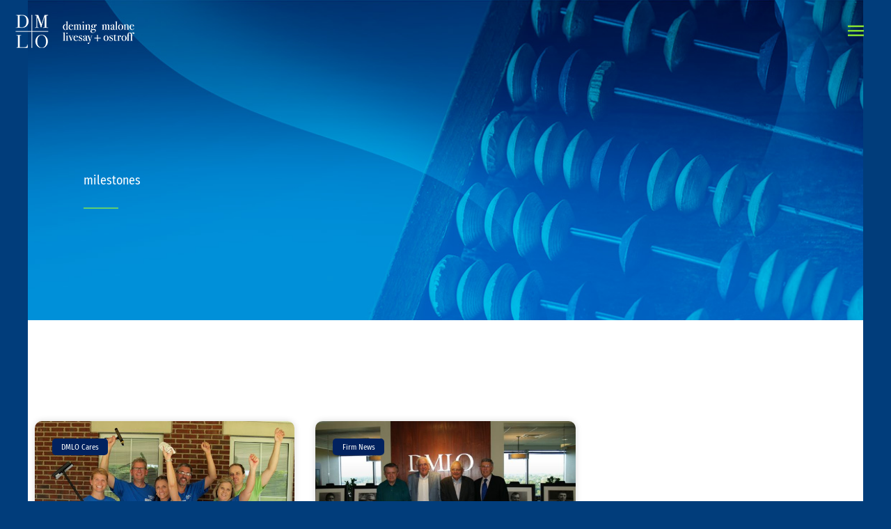

--- FILE ---
content_type: text/css; charset=UTF-8
request_url: https://dmlo.com/wp-content/uploads/elementor/css/post-7182.css?ver=1769017044
body_size: 23
content:
.elementor-kit-7182{--e-global-color-primary:#6EC1E4;--e-global-color-secondary:#54595F;--e-global-color-text:#7A7A7A;--e-global-color-accent:#93CC3A;--e-global-color-105b4953:#FFF;--e-global-color-df7a3c2:#CCCCCC;--e-global-color-33862513:#303336;--e-global-color-794c7e48:#000;--e-global-color-d8b4d2:#93CC3A;--e-global-color-50e25628:#46A753;--e-global-color-69c099f0:#01225F;--e-global-color-8a99040:#013D7B;--e-global-color-28e04e7a:#0274BE;--e-global-typography-primary-font-family:"Fira Sans Condensed";--e-global-typography-primary-font-size:16px;--e-global-typography-primary-font-weight:600;--e-global-typography-primary-line-height:0em;--e-global-typography-secondary-font-family:"Fira Sans Condensed";--e-global-typography-secondary-font-weight:400;--e-global-typography-text-font-family:"Fira Sans Condensed";--e-global-typography-text-font-weight:400;--e-global-typography-accent-font-family:"Fira Sans Condensed";--e-global-typography-accent-font-weight:500;}.elementor-kit-7182 button,.elementor-kit-7182 input[type="button"],.elementor-kit-7182 input[type="submit"],.elementor-kit-7182 .elementor-button{background-color:rgba(2, 1, 1, 0);border-style:solid;border-width:3px 3px 3px 3px;border-color:#85DD33;border-radius:12px 12px 12px 12px;}.elementor-kit-7182 button:hover,.elementor-kit-7182 button:focus,.elementor-kit-7182 input[type="button"]:hover,.elementor-kit-7182 input[type="button"]:focus,.elementor-kit-7182 input[type="submit"]:hover,.elementor-kit-7182 input[type="submit"]:focus,.elementor-kit-7182 .elementor-button:hover,.elementor-kit-7182 .elementor-button:focus{background-color:#85DD33;color:#000000;}.elementor-kit-7182 e-page-transition{background-color:#FFBC7D;}.elementor-kit-7182 h2{color:var( --e-global-color-105b4953 );}.elementor-section.elementor-section-boxed > .elementor-container{max-width:1400px;}.e-con{--container-max-width:1400px;}.elementor-widget:not(:last-child){margin-block-end:20px;}.elementor-element{--widgets-spacing:20px 20px;--widgets-spacing-row:20px;--widgets-spacing-column:20px;}{}h1.entry-title{display:var(--page-title-display);}.elementor-lightbox{background-color:rgba(0, 0, 0, 0.8);}@media(max-width:1119px){.elementor-section.elementor-section-boxed > .elementor-container{max-width:1024px;}.e-con{--container-max-width:1024px;}}@media(max-width:767px){.elementor-section.elementor-section-boxed > .elementor-container{max-width:767px;}.e-con{--container-max-width:767px;}}

--- FILE ---
content_type: text/css; charset=UTF-8
request_url: https://dmlo.com/wp-content/uploads/elementor/css/post-7009.css?ver=1769017515
body_size: 744
content:
.elementor-7009 .elementor-element.elementor-element-72aeb3e4:not(.elementor-motion-effects-element-type-background), .elementor-7009 .elementor-element.elementor-element-72aeb3e4 > .elementor-motion-effects-container > .elementor-motion-effects-layer{background-color:#0274BE;background-image:url("https://dmlo.com/wp-content/uploads/2020/01/DMLO-cpas-abacus-main-2.jpg");background-repeat:no-repeat;background-size:contain;}.elementor-7009 .elementor-element.elementor-element-72aeb3e4 > .elementor-background-overlay{background-color:rgba(0, 3, 62, 0.7294117647058823);opacity:0.63;transition:background 0.3s, border-radius 0.3s, opacity 0.3s;}.elementor-7009 .elementor-element.elementor-element-72aeb3e4{transition:background 0.3s, border 0.3s, border-radius 0.3s, box-shadow 0.3s;padding:250px 30px 150px 30px;}.elementor-7009 .elementor-element.elementor-element-b6d2801 > .elementor-element-populated{padding:0px 0px 0px 50px;}.elementor-7009 .elementor-element.elementor-element-16d88fbd{text-align:start;}.elementor-7009 .elementor-element.elementor-element-16d88fbd .elementor-heading-title{color:#ffffff;}.elementor-7009 .elementor-element.elementor-element-1fd14481{--divider-border-style:solid;--divider-color:#61CE70;--divider-border-width:2px;z-index:0;}.elementor-7009 .elementor-element.elementor-element-1fd14481 .elementor-divider-separator{width:50px;}.elementor-7009 .elementor-element.elementor-element-1fd14481 .elementor-divider{padding-block-start:10px;padding-block-end:10px;}.elementor-7009 .elementor-element.elementor-element-6aa91881:not(.elementor-motion-effects-element-type-background), .elementor-7009 .elementor-element.elementor-element-6aa91881 > .elementor-motion-effects-container > .elementor-motion-effects-layer{background-color:#ffffff;}.elementor-7009 .elementor-element.elementor-element-6aa91881 > .elementor-container{max-width:1200px;}.elementor-7009 .elementor-element.elementor-element-6aa91881{transition:background 0.3s, border 0.3s, border-radius 0.3s, box-shadow 0.3s;padding:100px 0px 65px 0px;}.elementor-7009 .elementor-element.elementor-element-6aa91881 > .elementor-background-overlay{transition:background 0.3s, border-radius 0.3s, opacity 0.3s;}.elementor-7009 .elementor-element.elementor-element-2760428d{--grid-row-gap:30px;--grid-column-gap:30px;}.elementor-7009 .elementor-element.elementor-element-2760428d > .elementor-widget-container{margin:35px 0px 0px 0px;}.elementor-7009 .elementor-element.elementor-element-2760428d .elementor-posts-container .elementor-post__thumbnail{padding-bottom:calc( 0.6 * 100% );}.elementor-7009 .elementor-element.elementor-element-2760428d:after{content:"0.6";}.elementor-7009 .elementor-element.elementor-element-2760428d .elementor-post__thumbnail__link{width:100%;}.elementor-7009 .elementor-element.elementor-element-2760428d .elementor-post__meta-data span + span:before{content:"•";}.elementor-7009 .elementor-element.elementor-element-2760428d .elementor-post__card{background-color:#ffffff;border-radius:10px;}.elementor-7009 .elementor-element.elementor-element-2760428d .elementor-post__text{padding:0 50px;margin-top:10px;}.elementor-7009 .elementor-element.elementor-element-2760428d .elementor-post__meta-data{padding:10px 50px;color:#303336;font-size:14px;font-weight:400;}.elementor-7009 .elementor-element.elementor-element-2760428d .elementor-post__avatar{padding-right:50px;padding-left:50px;}.elementor-7009 .elementor-element.elementor-element-2760428d .elementor-post__card .elementor-post__meta-data{border-top-color:rgba(61,68,89,0.1);}.elementor-7009 .elementor-element.elementor-element-2760428d .elementor-post__badge{left:0;}.elementor-7009 .elementor-element.elementor-element-2760428d .elementor-post__card .elementor-post__badge{background-color:#01225F;color:#FFFFFF;border-radius:5px;font-size:11px;margin:25px;font-weight:400;text-transform:none;}.elementor-7009 .elementor-element.elementor-element-2760428d .elementor-post__title, .elementor-7009 .elementor-element.elementor-element-2760428d .elementor-post__title a{color:#01225F;font-size:20px;font-weight:400;text-transform:capitalize;line-height:1.5em;}.elementor-7009 .elementor-element.elementor-element-2760428d .elementor-post__title{margin-bottom:10px;}.elementor-7009 .elementor-element.elementor-element-2760428d .elementor-post__excerpt p{color:#303336;font-size:15px;font-weight:300;line-height:1.4em;}.elementor-7009 .elementor-element.elementor-element-2760428d .elementor-post__excerpt{margin-bottom:5px;}.elementor-7009 .elementor-element.elementor-element-2760428d .elementor-pagination{text-align:center;font-size:16px;font-weight:500;}.elementor-7009 .elementor-element.elementor-element-2760428d .elementor-pagination .page-numbers:not(.dots){color:#303336;}.elementor-7009 .elementor-element.elementor-element-2760428d .elementor-pagination a.page-numbers:hover{color:#4632da;}.elementor-7009 .elementor-element.elementor-element-2760428d .elementor-pagination .page-numbers.current{color:#85DD33;}body:not(.rtl) .elementor-7009 .elementor-element.elementor-element-2760428d .elementor-pagination .page-numbers:not(:first-child){margin-left:calc( 30px/2 );}body:not(.rtl) .elementor-7009 .elementor-element.elementor-element-2760428d .elementor-pagination .page-numbers:not(:last-child){margin-right:calc( 30px/2 );}body.rtl .elementor-7009 .elementor-element.elementor-element-2760428d .elementor-pagination .page-numbers:not(:first-child){margin-right:calc( 30px/2 );}body.rtl .elementor-7009 .elementor-element.elementor-element-2760428d .elementor-pagination .page-numbers:not(:last-child){margin-left:calc( 30px/2 );}.elementor-7009 .elementor-element.elementor-element-2760428d .elementor-posts-nothing-found{color:#0274BE;font-family:"Montserrat";font-size:18px;}.elementor-7009 .elementor-element.elementor-element-52c6f08f > .elementor-element-populated{padding:0px 0px 0px 0px;}@media(max-width:1119px) and (min-width:768px){.elementor-7009 .elementor-element.elementor-element-b6d2801{width:85%;}.elementor-7009 .elementor-element.elementor-element-39c37352{width:15%;}}@media(min-width:1120px){.elementor-7009 .elementor-element.elementor-element-72aeb3e4:not(.elementor-motion-effects-element-type-background), .elementor-7009 .elementor-element.elementor-element-72aeb3e4 > .elementor-motion-effects-container > .elementor-motion-effects-layer{background-attachment:fixed;}}@media(max-width:1119px){.elementor-7009 .elementor-element.elementor-element-72aeb3e4:not(.elementor-motion-effects-element-type-background), .elementor-7009 .elementor-element.elementor-element-72aeb3e4 > .elementor-motion-effects-container > .elementor-motion-effects-layer{background-image:url("https://dmlo.com/wp-content/uploads/2020/01/DMLO-cpas-abacus-main-2.jpg");background-size:cover;}.elementor-7009 .elementor-element.elementor-element-72aeb3e4{padding:300px 25px 200px 25px;}.elementor-7009 .elementor-element.elementor-element-b6d2801 > .elementor-element-populated{padding:0px 0px 0px 25px;}.elementor-7009 .elementor-element.elementor-element-6aa91881{padding:100px 25px 0px 25px;}.elementor-7009 .elementor-element.elementor-element-5b75be4b > .elementor-element-populated{padding:0px 0px 0px 0px;}}@media(max-width:767px){.elementor-7009 .elementor-element.elementor-element-72aeb3e4{padding:230px 30px 100px 20px;}.elementor-7009 .elementor-element.elementor-element-b6d2801 > .elementor-element-populated{padding:0px 0px 0px 20px;}.elementor-7009 .elementor-element.elementor-element-6aa91881{padding:50px 15px 50px 15px;}.elementor-7009 .elementor-element.elementor-element-2760428d .elementor-posts-container .elementor-post__thumbnail{padding-bottom:calc( 0.5 * 100% );}.elementor-7009 .elementor-element.elementor-element-2760428d:after{content:"0.5";}.elementor-7009 .elementor-element.elementor-element-2760428d .elementor-post__thumbnail__link{width:100%;}}/* Start custom CSS for archive-posts, class: .elementor-element-2760428d */.elementor-7009 .elementor-element.elementor-element-2760428d .elementor-pagination{
    margin-top: 70px;
}/* End custom CSS */

--- FILE ---
content_type: text/css
request_url: https://www.cchwebsites.com/econtent/htdocs/dmlo.com/css/cch_econtent.css
body_size: 1437
content:

div.cchEcontentCss, div.cchEcontentCss p, div.cchEcontentCss table { font-family: 'Arial'; font-size:14px; color: #333300; text-decoration: none; font-style: normal; } div.cchEcontentCss { background: #FFFFFF; } 

div.cchEcontentCss h1 { font-family: 'Arial'; font-size:22px; text-decoration: none; font-style: normal; } 
div.cchEcontentCss h2 { font-family: 'Arial'; font-size:20px; text-decoration: none; font-style: normal; } 
div.cchEcontentCss h3 { font-family: 'Arial'; font-size:18px; text-decoration: none; font-style: normal; } 
div.cchEcontentCss a, .ui-widget-content a { font-family: 'Arial'; font-size:14px; color: #304757; text-decoration: none; font-style: normal; } 
div.cchEcontentCss a:hover { font-family: 'Arial'; font-size:14px; text-decoration: none; font-style: normal; } 
div.cchEcontentCss a:visited { font-family: 'Arial'; font-size:14px; text-decoration: none; font-style: normal; } 

--- FILE ---
content_type: application/javascript
request_url: https://koi-3qnldgwz98.marketingautomation.services/koi?rf=&hn=dmlo.com&lg=en-US%40posix&sr=1280x720&cd=24&vr=2.4.1&se=1769066842169&ac=KOI-4BSRCEPK5K&ts=1769066842&pt=NaN&pl=NaN&loc=https%3A%2F%2Fdmlo.com%2Ftag%2Fmilestones%2F&tp=page&ti=milestones%20Archives%20-%20DMLO%20CPAs
body_size: -72
content:
window._ss.handleResponse({"isChatbotCapable":false,"trackingID":"202601|6971d15a19e85a7f300ffeb7","type":"page"});
